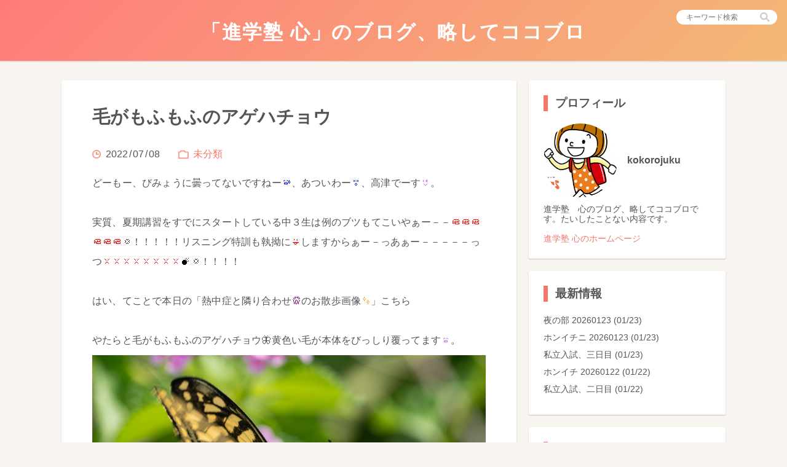

--- FILE ---
content_type: text/html; charset=utf-8
request_url: https://kokorojuku.jp/blog-entry-1578.html
body_size: 13360
content:
<!DOCTYPE html>
<html>
<head>
  <meta charset="utf-8">
  <meta http-equiv="X-UA-Compatible" content="IE=edge">
  <title>毛がもふもふのアゲハチョウ - 「進学塾 心」のブログ、略してココブロ</title>
    <meta name="keywords" content="">
  <meta name="viewport" content="width=device-width, initial-scale=1">
  <meta name="author" content="kokorojuku">
  <meta name="format-detection" content="telephone=no">
  <meta http-equiv="x-dns-prefetch-control" content="on">
  <link rel="dns-prefetch" href="https://kokorojuku.jp/">
  <style>html{-webkit-box-sizing:border-box;box-sizing:border-box;overflow-y:scroll;-webkit-text-size-adjust:100%;}*,:after,:before{-webkit-box-sizing:inherit;box-sizing:inherit;}:after,:before{text-decoration:inherit;vertical-align:inherit;}*{background-repeat:no-repeat;padding:0;margin:0;}audio:not([controls]){display:none;height:0;}hr{overflow:visible;}article,aside,details,figcaption,figure,footer,header,main,menu,nav,section,summary{display:block;}summary{display:list-item;}small{font-size:80%;}[hidden],template{display:none;}abbr[title]{border-bottom:1px dotted;text-decoration:none;}a{background-color:transparent;-webkit-text-decoration-skip:objects;}a:active,a:hover{outline-width:0;}code,kbd,pre,samp{font-family:monospace,monospace;}b,strong{font-weight:bolder;}dfn{font-style:italic;}mark{background-color:#ff0;color:#000;}sub,sup{font-size:75%;line-height:0;position:relative;vertical-align:baseline;}sub{bottom:-.25em;}sup{top:-.5em;}input{border-radius:0;}[type=button],[type=reset],[type=submit] [role=button],button{cursor:pointer;}[disabled]{cursor:default;}[type=number]{width:auto;}[type=search]{-webkit-appearance:textfield;}[type=search]::-webkit-search-cancel-button,[type=search]::-webkit-search-decoration{-webkit-appearance:none;}textarea{overflow:auto;resize:vertical;}button,input,optgroup,select,textarea{font:inherit;}optgroup{font-weight:700;}button{overflow:visible;}[type=button]::-moz-focus-inner,[type=reset]::-moz-focus-inner,[type=submit]::-moz-focus-inner,button::-moz-focus-inner{border-style:none;padding:0;}[type=button]::-moz-focus-inner,[type=reset]::-moz-focus-inner,[type=submit]::-moz-focus-inner,button:-moz-focusring{outline:1px dotted ButtonText;}[type=reset],[type=submit],button,html [type=button]{-webkit-appearance:button;}button,select{text-transform:none;}button,input,select,textarea{background-color:transparent;border-style:none;color:inherit;}select{-moz-appearance:none;-webkit-appearance:none;}select::-ms-expand{display:none;}select::-ms-value{color:currentColor;}legend{border:0;color:inherit;display:table;max-width:100%;white-space:normal;}::-webkit-file-upload-button{-webkit-appearance:button;font:inherit;}[type=search]{-webkit-appearance:textfield;outline-offset:-2px;}img{border-style:none;}progress{vertical-align:baseline;}svg:not(:root){overflow:hidden;}audio,canvas,progress,video{display:inline-block;}@media screen{[hidden~=screen]{display:inherit;}[hidden~=screen]:not(:active):not(:focus):not(:target){position:absolute !important;clip:rect(0 0 0 0) !important;}}[aria-busy=true]{cursor:progress;}[aria-controls]{cursor:pointer;}[aria-disabled]{cursor:default;}::-moz-selection{background-color:#b3d4fc;color:#000;text-shadow:none;}::selection{background-color:#b3d4fc;color:#000;text-shadow:none;}body{color:#555;font-size:16px;background:#F8F4F0;}body,textarea,input,select{font-family:"YuGothic","Hiragino Kaku Gothic Pro","Meiryo",sans-serif;}ul,ol,li,dl,dt,dd{list-style:none;}p{margin:0;}input[type="text"],input[type="password"],textarea{border:1px solid #ccc;border-radius:3px;font-size:0.9rem;padding:4px 8px;}input[type="text"],input[type="password"],input[type="submit"],textarea,select{outline:none;}a{text-decoration:none;-webkit-transition:all 0.2s ease-in;transition:all 0.2s ease-in;}a:hover{opacity:.7;}a:link,a:visited,.entryBody a,.entryBody a:visited,.pager a,.pager a:visited,.m-commentArea_title,.commentList_author,.l_footer{color:#F37768;}.is-active{display:block !important;}.arrow{position:relative;vertical-align:middle;text-decoration:none;}.arrow::before,.arrow::after{content:"";display:inline-block;position:absolute;top:0;bottom:0;margin:auto;vertical-align:middle;}.arrow::before{-webkit-transition:all 0.2s ease-in;transition:all 0.2s ease-in;}.m-pager_link-prev::before{width:8px;height:8px;border-top:2px solid #F37768;border-right:2px solid #F37768;-webkit-transform:rotate(225deg);transform:rotate(225deg);left:22px;}.m-pager_link-prev::after{left:22px;}.m-pager_link-next::before{width:8px;height:8px;border-top:2px solid #F37768;border-right:2px solid #F37768;-webkit-transform:rotate(45deg);transform:rotate(45deg);right:22px;}.m-pager_link-next::after{right:22px;}.l-search{position:absolute;top:16px;right:16px;}.l-search-sp{background-color:#fff;-webkit-box-shadow:0 1px 2px rgba(0,0,0,0.2);box-shadow:0 1px 2px rgba(0,0,0,0.2);text-align:center;padding:16px 5%;}.l-search-sp .m-search{border:1px solid #ccc;border-radius:32px;padding:3px 4% 3px 2%;}.l-search-sp .m-search input[type="text"]{font-size:0.8rem;-webkit-box-flex:1;-webkit-flex-grow:1;-ms-flex-positive:1;flex-grow:1;}.l-search-sp .m-search input[type="submit"]{background-size:16px;height:20px;width:20px;}.l-search .m-search{border-radius:16px;font-size:0.85rem;padding:0 8px;}.l-search .m-search input[type="text"]{font-size:0.75rem;width:124px;}.l-search .m-search input[type="submit"]{background-size:16px;height:24px;width:24px;}.m-search{background-color:#fff;display:-webkit-box;display:-webkit-flex;display:-ms-flexbox;display:flex;-webkit-box-align:center;-webkit-align-items:center;-ms-flex-align:center;align-items:center;}.m-search input[type="text"]{border:none;}.menuTrigger{cursor:pointer;margin:0 2% 0 0;position:relative;width:32px;height:24px;}.menuTrigger span{background-color:#fff;display:inline-block;position:absolute;left:0;height:3px;width:100%;}.menuTrigger span:nth-child(1){top:0;}.menuTrigger span:nth-child(2){top:10px;}.menuTrigger span:nth-child(3){top:20px;}.searchIcon{background-image:url("[data-uri]");background-position:center;cursor:pointer;}.primaryBtn{border-radius:4px;border:1px solid #F37768;color:#F37768;cursor:pointer;line-height:1;padding:0.75rem 1.5rem;-webkit-transition:all 0.2s ease-in;transition:all 0.2s ease-in;}.primaryBtn:hover{background-color:#F37768;color:#fff;opacity:1;}.primaryBtn-commentBtn{width:160px;}.primaryBtn-archiveOpen{padding:0.5rem;text-align:center;}.primaryBtn-archiveOpen:after{content:"";display:block;width:0;height:0;border-right:6px solid transparent;border-bottom:8px solid #F37768;border-left:6px solid transparent;margin:0 auto;}.primaryBtn-archiveOpen:hover:after{border-bottom-color:#fff;}.is-over + .primaryBtn-archiveOpen:after{border-bottom:none;border-right:6px solid transparent;border-top:8px solid #F37768;border-left:6px solid transparent;}.is-over + .primaryBtn-archiveOpen:hover:after{border-bottom-color:#fff;}.normalBtn{background-color:#fff;border-radius:4px;-webkit-box-shadow:0 1px 3px 2px rgba(0,0,0,0.2);box-shadow:0 1px 3px 2px rgba(0,0,0,0.2);color:#F37768;-webkit-transition:all 0.2s ease-in;transition:all 0.2s ease-in;}.normalBtn:hover{-webkit-box-shadow:0 1px 2px rgba(0,0,0,0.2);box-shadow:0 1px 2px rgba(0,0,0,0.2);opacity:.8;}.normalBtn-commentDelete{cursor:pointer;font-size:0.9rem;margin:16px 0 0;padding:0.5rem 1rem;}body{display:-webkit-box;display:-webkit-flex;display:-ms-flexbox;display:flex;-webkit-box-orient:vertical;-webkit-box-direction:normal;-webkit-flex-direction:column;-ms-flex-direction:column;flex-direction:column;min-height:100vh;}.l-contents{-webkit-box-flex:1;-webkit-flex-grow:1;-ms-flex-positive:1;flex-grow:1;}.l-contents_inner{display:-webkit-box;display:-webkit-flex;display:-ms-flexbox;display:flex;-webkit-box-orient:horizontal;-webkit-box-direction:normal;-webkit-flex-direction:row;-ms-flex-direction:row;flex-direction:row;margin:0 auto;padding:32px 0 48px;max-width:1080px;}.l-contents_inner .l-leftArea{-webkit-box-flex:1;-webkit-flex-grow:1;-ms-flex-positive:1;flex-grow:1;max-width:740px;}.l-contents_inner .l-rightArea{margin:0 0 0 20px;width:320px;}.l-header{background:linear-gradient(135deg,#FF7B7B,#F3B976);-webkit-box-shadow:0px 1px 2px rgba(0,0,0,0.2);box-shadow:0px 1px 2px rgba(0,0,0,0.2);margin:0;}.l-header .headerContents{line-height:2.2rem;margin:0 auto;padding:32px 0 24px;text-align:center;}.l-header .headerContents_logo{color:#fff;display:inline-block;font-size:2rem;line-height:1.25;letter-spacing:0.1rem;padding:0 1rem;-webkit-transition:all 0.2s ease-in;transition:all 0.2s ease-in;}.l-header .headerContents_desc{color:#fff;}.entryList_title{color:#555;}.entryList_item{background-color:#fff;border-radius:3px;-webkit-box-shadow:0px 1px 2px rgba(0,0,0,0.2);box-shadow:0px 1px 2px rgba(0,0,0,0.2);margin:0 0 20px;padding:0;word-break:break-all;overflow:hidden;}.entryList_item .m-entryTitle{padding:24px 30px;}.entryList_item .m-entryTitle .entryTitle{display:block;font-size:1.8rem;line-height:2.4rem;margin:0 0 20px;max-height:7.4rem;}.entryList_item .m-entryTitle .entryDesc{color:#999;font-size:14px;line-height:1.2rem;max-height:3.6rem;margin:0 0 20px;overflow:hidden;}.entryList_item .m-entryTmb{width:100%;height:420px;}.entryList_item .m-entryTmb .entryTmb{width:100%;height:420px;}.entryList_item:not(:first-child){display:-webkit-box;display:-webkit-flex;display:-ms-flexbox;display:flex;-webkit-box-orient:horizontal;-webkit-box-direction:reverse;-webkit-flex-direction:row-reverse;-ms-flex-direction:row-reverse;flex-direction:row-reverse;-webkit-flex-wrap:nowrap;-ms-flex-wrap:nowrap;flex-wrap:nowrap;-webkit-box-pack:justify;-webkit-justify-content:space-between;-ms-flex-pack:justify;justify-content:space-between;-webkit-box-align:stretch;-webkit-align-items:stretch;-ms-flex-align:stretch;align-items:stretch;-webkit-align-content:center;-ms-flex-line-pack:center;align-content:center;height:205px;padding:5px;}.entryList_item:not(:first-child) .m-entryTmb{-webkit-box-flex:0;-webkit-flex:0 0 260px;-ms-flex:0 0 260px;flex:0 0 260px;height:195px;}.entryList_item:not(:first-child) .m-entryTmb .entryTmb{height:195px;width:260px;}.entryList_item:not(:first-child) .m-entryTitle{display:-webkit-box;display:-webkit-flex;display:-ms-flexbox;display:flex;-webkit-box-flex:1;-webkit-flex:1;-ms-flex:1;flex:1;-webkit-box-pack:justify;-webkit-justify-content:space-between;-ms-flex-pack:justify;justify-content:space-between;-webkit-box-align:start;-webkit-align-items:start;-ms-flex-align:start;align-items:start;padding:20px;position:relative;}.entryList_item:not(:first-child) .m-entryTitle_inner .entryTitle{font-size:1.6rem;line-height:2rem;max-height:6rem;}.entryList_item:not(:first-child) .entryDesc{display:none;}.entryList_item:not(:first-child) .m-entrySup{position:absolute;bottom:20px;}.m-entryTitle .entryTitle{color:#555;-webkit-transition:all 0.2s ease-in;transition:all 0.2s ease-in;font-weight:bold;overflow:hidden;}.m-entryTitle .entryTitle:hover{color:#555;}.m-entryTmb{display:block;overflow:hidden;}.m-entryTmb:hover{opacity:.7;}.m-entryTmb .entryTmb{background-size:cover;background-position:center center;display:block;}.m-entrySup{display:block;padding:0;overflow:hidden;width:100%;}.m-entrySup .entryDate{background-image:url("[data-uri]");background-size:14px 14px;background-position:left center;display:inline-block;padding:0 0 0 20px;}.m-entrySup .entryDate_y{display:inline;margin:0 2px;}.m-entrySup .entryDate_m{display:inline;margin:0 2px;}.m-entrySup .entryDate_d{display:inline;margin:0 2px;}.m-entrySup .entryCat{background-image:url("[data-uri]");background-size:17px 21px;background-position:left center;padding:0 0 0 24px;display:inline-block;margin:0 0 0 24px;}.l-entry{background-color:#fff;border-radius:3px;-webkit-box-shadow:0px 1px 2px rgba(0,0,0,0.2);box-shadow:0px 1px 2px rgba(0,0,0,0.2);margin:0 0 20px;padding:40px 50px;word-wrap:break-word;overflow-wrap:break-word;}.l-entryHeader{margin:0 0 20px;}.l-entryHeader .entryTitle{font-size:1.8rem;line-height:2.4rem;margin:0 0 32px;}.l-entryBody .entryText,.l-entryBody .entryMore{letter-spacing:0.2px;line-height:2rem;padding:0;margin:0;}.l-entryBody a:visited,.l-entryBody a:focus,.l-entryBody a:hover,.l-entryBody a:active{opacity:.7;}.l-entry h3{font-size:1.6rem;margin:20px 0 0 0;padding:0 0 0 12px;border-left:8px solid #F37768;}.l-entry h4{font-size:1.45rem;margin:20px 0 0 0;}.l-entry h5{font-size:1.3rem;margin:20px 0 0 0;}.l-entry h6{font-size:1rem;margin:20px 0 0 0;}.l-entry img{max-width:100%;height:auto;margin:8px auto;}.l-entry .emoji{display:inline-block;margin:0 2px;}.l-entry ul,.l-entry ol,.l-entry dl,.l-entry p,.l-entry fieldset,.l-entry blockquote,.l-entry table{margin:0.8rem 0;}.l-entry fieldset{border:1px solid #ccc;margin:0 2px;padding:10px;}.l-entry blockquote{background-color:#F8F4F0;border-radius:4px;margin:20px 0;padding:24px;position:relative;}.l-entry blockquote:after{position:absolute;bottom:-8px;right:16px;content:'"';font-family:sans-serif;font-size:5.5em;opacity:.1;}.l-entry table{margin:0 0 20px 0;border-collapse:collapse;border-spacing:0;}.l-entry th,.l-entry td{padding:12px;text-align:left;border:1px solid #ccc;}.l-entry em,.l-entry i{font-family:Verdana,Helvetica,"Hiragino Kaku Gothic Pro",sans-serif;}.l-entry iframe{display:block;margin:24px auto;max-width:100%;}.entryFooter{display:-webkit-flex;display:flex;margin:60px 0 0;}.l-entry img.entryTagIcon{margin:5px 12px 0 0;max-width:none;height:14px;width:14px;}.entryTag{-webkit-flex:1;flex:1;}.entryTag a{font-size:14px;margin:0 0.4rem;}.entryTag a:first-child{margin:0 0.4rem 0 0;}.m-commentArea{background-color:#fff;border-radius:3px;-webkit-box-shadow:0 1px 2px rgba(0,0,0,0.2);box-shadow:0 1px 2px rgba(0,0,0,0.2);padding:40px 50px;}.m-commentArea_title{font-size:1.5rem;margin:0 0 16px;}.commentList{border-bottom:1px dotted #ccc;clear:both;padding:16px 0;overflow:hidden;word-wrap:break-word;overflow-wrap:break-word;}.commentList_author{margin:0 0 4px;font-weight:normal;}.commentList_title{margin:0 0 4px;font-weight:bold;}.commentList_text{font-size:0.9rem;}.commentList_footer{font-size:0.8rem;float:right;}.commentList_footer .commentDate,.commentList_footer .commentUrl,.commentList_footer .commentEdit{padding-right:4px;}.m-commentForm{margin:32px 0;}.m-commentForm_title{font-size:1rem;font-weight:bold;margin:0 0 8px 0;line-height:1;}.m-commentForm_input{margin:0 0 20px;}.m-commentForm_textarea{margin:0 0 10px 0;}.m-commentForm_textarea .commentFormTextarea{width:100%;height:200px;}.comment_form_checkbox_wrap,.comment_form_text_wrap{margin:0 0 20px 0;}.commentFormText{width:60%;}.commentFormCheckbox{margin:0 8px 0 0;-webkit-appearance:checkbox;}.comment_form_delete_btn{font-size:14px;float:right;margin:10px;cursor:pointer;}.search_area,.titlelist_area{background-color:#fff;border-radius:3px;-webkit-box-shadow:0 1px 2px rgba(0,0,0,0.2);box-shadow:0 1px 2px rgba(0,0,0,0.2);margin:0 0 20px;padding:20px 5%;}.search_area_title,.titlelist_area_title{font-size:1.3rem;font-weight:bold;margin:16px 0 24px;}.search_list,.titlelist_list{letter-spacing:0.2px;}.search_item,.titlelist_item{border-bottom:1px dotted #ccc;word-wrap:break-word;}.search_item{margin:0 0 20px;padding:0 0 20px;}.titlelist_item{margin:0 0 16px;padding:0 0 16px;}.search_item:last-child,.titlelist_item:last-child{border-bottom:none;margin:0;}.search_item_title,.titlelist_item_title{display:block;font-size:1.2rem;font-weight:bold;margin:0 0 8px;}.search_item_description,.titlelist_item_description{font-size:0.9rem;}.search_item_sup,.titlelist_item_sup{text-align:right;font-size:0.8rem;margin:8px 0 0;}.search_item_category,.titlelist_item_category{margin:0 8px 0 0;}.l-pager{background-color:#fff;border-radius:3px;-webkit-box-shadow:0px 1px 2px rgba(0,0,0,0.2);box-shadow:0px 1px 2px rgba(0,0,0,0.2);margin:0 auto 20px;line-height:1em;overflow:hidden;position:relative;}.m-pager-prev{float:left;text-align:left;}.m-pager-next{float:right;text-align:right;}.m-pager-home{position:absolute;top:50%;left:50%;-webkit-transform:translate(-50%,-50%);transform:translate(-50%,-50%);}.m-pager_link{display:inline-block;width:100%;}.m-pager_link-prev{padding:24px 6px 24px 20px;}.m-pager_link-next{padding:24px 20px 24px 6px;}.m-pager_link-home img{cursor:pointer;height:24px;width:24px;}.m-pager .pagerText{vertical-align:middle;margin:0 12px;line-height:1;}.m-plugin{background-color:#fff;border-radius:3px;-webkit-box-shadow:0 1px 2px rgba(0,0,0,0.2);box-shadow:0 1px 2px rgba(0,0,0,0.2);margin:0 0 20px;padding:24px;}.m-plugin_title{border-left:7px solid #F37768;margin:0 0 20px;padding:0 0 0 12px;}.m-plugin .pluginContents_list{margin:0 0 8px;line-height:1.2rem;}.m-plugin .pluginContents_list a{color:#555;font-size:0.9rem;}.m-plugin .pluginContents-archive.is-over{height:370px;overflow:hidden;}.profHeader{display:-webkit-box;display:-webkit-flex;display:-ms-flexbox;display:flex;-webkit-box-align:center;-webkit-align-items:center;-ms-flex-align:center;align-items:center;margin:0 0 12px;}.profHeader_img{background-size:cover;background-position:center;border-radius:120px;overflow:hidden;height:120px;width:120px;}.profHeader_name{font-weight:bold;margin:0 0 0 16px;line-height:1.25;word-break:break-all;}.profIntro{font-size:0.85rem;line-height:1.2;}#archive_opener{display:none;}#archive_opener.is-visible{display:block;}.userTag{display:inline-block;font-size:14px;margin:0 0.35rem 0 0;}.l-footer{background:#fff;-webkit-box-shadow:0 -1px 1px rgba(0,0,0,0.1);box-shadow:0 -1px 1px rgba(0,0,0,0.1);font-size:0.82rem;line-height:1.75;padding:1.5rem 0;text-align:center;}.l-rightArea .l-footer{-webkit-box-shadow:0 1px 2px rgba(0,0,0,0.2);box-shadow:0 1px 2px rgba(0,0,0,0.2);border-radius:3px;}@media screen and (max-width:1160px){.l-header .headerContents_logo{font-size:1.85rem;}}@media screen and (max-width:1080px){.l-contents_inner{padding:32px 10px 48px;}.l-contents_inner .l-rightArea{width:300px;}}@media screen and (min-width:981px){.l-search{display:block;}.l-search-sp{display:none;}.menuTrigger{display:none;}.overlayFilter{display:none;}}@media screen and (max-width:980px){.l-header_inner{display:-webkit-box;display:-webkit-flex;display:-ms-flexbox;display:flex;-webkit-box-align:center;-webkit-align-items:center;-ms-flex-align:center;align-items:center;}.l-header_inner .headerContents{padding:24px 0 20px;}.l-header_inner .headerContents_logo{font-size:1.7rem;}.l-search{display:none;}.l-contents_inner{display:block;margin:0 auto;padding:32px 0 48px;width:740px;}.l-contents_inner .l-rightArea{background-color:#fff;display:none;overflow-y:scroll;position:fixed;top:0;right:-100%;bottom:0;margin:0;width:45%;-webkit-transition:right .5s 1s;transition:right .5s 1s;z-index:50;}.l-contents_inner .l-rightArea.is-active{right:0;}.l-contents_inner .l-rightArea .m-plugin{-webkit-box-shadow:none;box-shadow:none;border-radius:0;margin:0;}.l-contents_inner .l-rightArea .m-plugin .pluginContents_list{margin:0 0 12px;}.overlayFilter{background:#000;cursor:pointer;display:none;opacity:.8;position:fixed;top:0;right:0;bottom:0;left:0;z-index:20;}.m-commentArea{margin:0 0 20px;}.l-rightArea .l-footer{-webkit-box-shadow:0 -1px 1px rgba(0,0,0,0.1);box-shadow:0 -1px 1px rgba(0,0,0,0.1);border-radius:0;}}@media screen and (max-width:860px){.l-header .headerContents_logo{font-size:1.65rem;letter-spacing:0;}.l-contents-permanentPage{width:100%;}.l-contents-permanentPage .l-pager{border-radius:0;}.l-contents-commentEditPage{width:100%;}.l-entry{border-radius:0;padding:30px 5%;}.m-commentArea{border-radius:0;padding:30px 5%;}.normalBtn-commentDelete{margin:16px 5% 0;}}@media screen and (max-width:760px){.l-contents{width:100%;}.l-contents_inner{width:100%;}.l-contents_inner .l-rightArea{width:60%;}.l-header .headerContents_logo{font-size:1.6rem;}.entryList_item{border-radius:0;}.entryList_item .m-entryTmb{height:320px;width:100%;}.entryList_item .m-entryTmb .entryTmb{height:320px;width:100%;}.entryList_item .m-entryTitle{padding:20px 5%;}.entryList_item .m-entryTitle .entryTitle{font-size:1.5rem;line-height:2rem;margin:0 0 16px;max-height:none;}.entryList_item .m-entryTitle .entryDesc{display:none;}.entryList_item:not(:first-child){display:block;height:auto;padding:0;}.entryList_item:not(:first-child) .m-entryTmb{height:320px;}.entryList_item:not(:first-child) .m-entryTmb .entryTmb{height:320px;width:100%;}.entryList_item:not(:first-child) .m-entryTitle{display:block;padding:20px 5%;}.entryList_item:not(:first-child) .m-entryTitle_inner .entryTitle{font-size:1.5rem;line-height:2rem;max-height:none;}.entryList_item:not(:first-child) .m-entrySup{position:static;}.l-entryHeader .entryTitle{font-size:1.65rem;line-height:2.2rem;margin:0 0 24px;}.l-pager{border-radius:0;}}@media screen and (max-width:680px){.l-header .headerContents_logo{font-size:1.5rem;}.entryList_item .m-entryTitle .entryTitle{font-size:1.4rem;line-height:1.9rem;}.entryList_item .m-entryTitle .m-entrySup{font-size:0.9rem;}.entryList_item:not(:first-child) .m-entryTitle_inner .entryTitle{font-size:1.4rem;line-height:1.9rem;}}@media screen and (max-width:600px){.l-header_inner{-webkit-box-flex:1;-webkit-flex-grow:1;-ms-flex-positive:1;flex-grow:1;text-align:left;}.l-header_inner .headerContents{-webkit-box-flex:1;-webkit-flex-grow:1;-ms-flex-positive:1;flex-grow:1;line-height:1;padding:20px 0;text-align:left;}.l-header_inner .headerContents_logo{font-size:1.4rem;}.l-header_inner .headerContents_desc{display:none;}.l-contents_inner{padding:24px 0 32px;}.entryList_item .m-entryTmb{height:240px;}.entryList_item .m-entryTmb .entryTmb{height:240px;}.entryList_item:not(:first-child) .m-entryTmb{height:240px;}.entryList_item:not(:first-child) .m-entryTmb .entryTmb{height:240px;}.l-entryHeader{margin:0 0 16px;}.l-entryHeader .entryTitle{font-size:1.55rem;line-height:2.2rem;margin:0 0 20px;}.l-entryBody .entryText,.l-entryBody .entryMore{line-height:1.75rem;}.l-entry h3{font-size:1.4rem;}.l-entry h4{font-size:1.25rem;}.l-entry h5{font-size:1.15rem;}.m-commentArea_title{font-size:1.4rem;}.m-commentForm_title{font-size:0.85rem;}.commentFormText{width:100%;}.primaryBtn-commentBtn{width:100%;}.l-pager{font-size:0.9rem;}.l-footer{font-size:0.7rem;line-height:1.75rem;}}@media screen and (max-width:540px){.l-header .headerContents_logo{font-size:1.3rem;}.m-entrySup{font-size:0.9rem;}}@media screen and (max-width:500px){.l-contents_inner{padding:20px 0 24px;}.l-contents_inner .l-rightArea{width:80%;}.l-header .headerContents_logo{font-size:1.2rem;}.menuTrigger{margin:0 4% 0 0;width:28px;height:20px;}.menuTrigger span:nth-child(1){top:0;}.menuTrigger span:nth-child(2){top:8px;}.menuTrigger span:nth-child(3){top:16px;}.entryList_item .m-entryTmb{height:200px;}.entryList_item .m-entryTmb .entryTmb{height:200px;}.entryList_item .m-entryTitle{padding:16px 5%;}.entryList_item .m-entryTitle .entryTitle{font-size:1.3rem;line-height:1.75rem;}.entryList_item .m-entryTitle .m-entrySup{font-size:0.9rem;}.entryList_item:not(:first-child) .m-entryTmb{height:200px;}.entryList_item:not(:first-child) .m-entryTmb .entryTmb{height:200px;}.entryList_item:not(:first-child) .m-entryTitle{padding:16px 5%;}.entryList_item:not(:first-child) .m-entryTitle_inner .entryTitle{font-size:1.3rem;line-height:1.75rem;}.l-entry{padding:24px 5%;}.l-entry h3{font-size:1.3rem;}.l-entry h4{font-size:1.2rem;}.l-entry h5{font-size:1.1rem;}.l-entryHeader{margin:0 0 12px;}.l-entryHeader .entryTitle{font-size:1.4rem;line-height:2rem;margin:0 0 16px;}.commentList_footer{margin:4px 0 0;}.m-commentArea{padding:24px 5%;}.m-commentArea_title{font-size:1.3rem;margin:0 0 12px;}}</style>
  <link rel="dns-prefetch" href="https://kokorojuku.jp/">
  <link rel="alternate" type="application/rss+xml" href="https://kokorojuku.jp/?xml" title="RSS">
      <link rel="next" href="https://kokorojuku.jp/blog-entry-1579.html">  <link rel="prev" href="https://kokorojuku.jp/blog-entry-1577.html">  <link rel="start" href="https://kokorojuku.jp/">
  <script>
  (function() {
    const initMenu = function() {
      let archive = document.getElementById('plugin_archive'),
        trigger = document.getElementById('archive_opener'); 

      document.getElementById('menu_trigger').addEventListener('click', openMenu, false);
      document.getElementById('overlay_filter').addEventListener('click', closeMenu, false);
      trigger.addEventListener('click', toggleList, false);  
      if(archive.clientHeight > 370) {
        archive.classList.add('is-over'); 
        trigger.classList.add('is-visible');
      }
    }
    const toggleList = function() {
      document.getElementById('plugin_archive').classList.toggle('is-over');
    }
    const openMenu = function() {
      document.getElementById('right_area').classList.add('is-active');
      document.getElementById('overlay_filter').classList.add('is-active');
    }
    const closeMenu = function() {
      document.getElementById('right_area').classList.remove('is-active');
      document.getElementById('overlay_filter').classList.remove('is-active');
    }
    document.addEventListener("DOMContentLoaded", initMenu, false);
    let timer = setInterval(function(){
      if ("undefined" === typeof window.Autopager) {
        return;
      }
      window.Autopager.pageChangeLister(initMenu);
      clearInterval(timer);
    }, 500);
  })();
  </script>
<meta property="og:type" content="article">
<meta property="og:url" content="https://kokorojuku.jp/blog-entry-1578.html">
<meta property="og:title" content="毛がもふもふのアゲハチョウ">
<meta property="og:description" content="どーもー、びみょうに曇ってないですねー、あついわー、高津でーす。実質、夏期講習をすでにスタートしている中３生は例のブツもてこいやぁー－－！！！！！リスニング特訓も執拗にしますからぁー－っあぁー－－－－－っつ！！！！はい、てことで本日の「熱中症と隣り合わせのお散歩画像」こちらやたらと毛がもふもふのアゲハチョウ🦋黄色い毛が本体をびっしり覆ってます。もう一枚🦋ちょっと微ぶれてるけど、拡大しないとわからない...">
<meta property="og:image" content="https://blog-imgs-150.fc2.com/k/o/k/kokorojuku/202207081112168e7.jpg">
</head>
<body>
  <header class="l-header">
    <div class="l-header_inner">
      <div class="headerContents">
        <a href="https://kokorojuku.jp/"><h1 class="headerContents_logo">「進学塾 心」のブログ、略してココブロ</h1></a>
        <p class="headerContents_desc"></p>
      </div>
      <div class="l-search">
        <form action="https://kokorojuku.jp/blog-entry-1578.html" method="get">
        <div class="m-search">
          <input type="text" name="q" value="" placeholder="キーワード検索">
          <input type="submit" value="" class="searchIcon">
        </div>
        </form>
      </div>
      <div id="menu_trigger" class="menuTrigger">
        <span></span><span></span><span></span>
      </div>
    </div>
  </header>

  <div class="l-contents">
    <div class="l-contents_inner">

      <div class="l-leftArea">
      
                              <!-- 個別記事 -->

        <div class="l-entry" id="e1578">
          <div class="l-entryHeader">
            <h2 class="entryTitle">
              毛がもふもふのアゲハチョウ            </h2>

            <div class="m-entrySup">
              <div class="entryDate">
                <span class="entryDate_y">2022</span><span>/</span><span class="entryDate_m">07</span><span>/</span><span class="entryDate_d">08</span>
              </div>
              <div class="entryCat">
                <a href="/blog-category-0.html" title="このカテゴリ一覧を見る">
                  未分類                </a>
              </div>
            </div>
          </div><!-- /l-entryHeader -->

          <div class="l-entryBody">
            <div class="entryText">
              どーもー、びみょうに曇ってないですねー<img src="//static.fc2.com/image/i/229.gif"  class="emoji" style="border:none;" />、あついわー<img src="//static.fc2.com/image/i/183.gif"  class="emoji" style="border:none;" />、高津でーす<img src="//static.fc2.com/image/i/236.gif"  class="emoji" style="border:none;" />。<div><br></div><div>実質、夏期講習をすでにスタートしている中３生は例のブツもてこいやぁー－－<img src="//static.fc2.com/image/i/192.gif"  class="emoji" style="border:none;" /><img src="//static.fc2.com/image/i/192.gif"  class="emoji" style="border:none;" /><img src="//static.fc2.com/image/i/192.gif"  class="emoji" style="border:none;" /><img src="//static.fc2.com/image/i/192.gif"  class="emoji" style="border:none;" /><img src="//static.fc2.com/image/i/192.gif"  class="emoji" style="border:none;" /><img src="//static.fc2.com/image/i/192.gif"  class="emoji" style="border:none;" /><img src="//static.fc2.com/image/i/191.gif"  class="emoji" style="border:none;" />！！！！！リスニング特訓も執拗に<img src="//static.fc2.com/image/i/235.gif"  class="emoji" style="border:none;" />しますからぁー－っあぁー－－－－－っつ<img src="//static.fc2.com/image/i/180.gif"  class="emoji" style="border:none;" /><img src="//static.fc2.com/image/i/180.gif"  class="emoji" style="border:none;" /><img src="//static.fc2.com/image/i/180.gif"  class="emoji" style="border:none;" /><img src="//static.fc2.com/image/i/180.gif"  class="emoji" style="border:none;" /><img src="//static.fc2.com/image/i/180.gif"  class="emoji" style="border:none;" /><img src="//static.fc2.com/image/i/180.gif"  class="emoji" style="border:none;" /><img src="//static.fc2.com/image/i/180.gif"  class="emoji" style="border:none;" /><img src="//static.fc2.com/image/i/180.gif"  class="emoji" style="border:none;" /><img src="//static.fc2.com/image/i/193.gif"  class="emoji" style="border:none;" /><img src="//static.fc2.com/image/i/191.gif"  class="emoji" style="border:none;" />！！！！</div><div><br></div><div>はい、てことで本日の「熱中症と隣り合わせ<img src="//static.fc2.com/image/i/282.gif"  class="emoji" style="border:none;" />のお散歩画像<img src="//static.fc2.com/image/i/189.gif"  class="emoji" style="border:none;" />」こちら</div><div><br></div><div>やたらと毛がもふもふのアゲハチョウ🦋黄色い毛が本体をびっしり覆ってます<img src="//static.fc2.com/image/i/179.gif"  class="emoji" style="border:none;" />。</div><div><a href="https://kokorojuku.jp/img/202207081112168e7.jpg/" target="_blank"><img src="https://blog-imgs-150.fc2.com/k/o/k/kokorojuku/202207081112168e7.jpg" alt="0708ナミアゲハ"></a><br></div><div><br></div><div>もう一枚🦋</div><div><a href="https://kokorojuku.jp/img/20220708111217f97.jpg/" target="_blank"><img src="https://blog-imgs-150.fc2.com/k/o/k/kokorojuku/20220708111217f97.jpg" alt="0708ナミアゲハ２"></a><br></div><div>ちょっと微ぶれてるけど、拡大しないとわからないから<img src="//static.fc2.com/image/i/229.gif"  class="emoji" style="border:none;" />。</div><div><br></div><div>そのへんの草に産卵するモンシロチョウ🦋</div><div><a href="https://kokorojuku.jp/img/20220708111211c56.jpg/" target="_blank"><img src="https://blog-imgs-150.fc2.com/k/o/k/kokorojuku/20220708111211c56.jpg" alt="0708そのへんの草に産卵モンシロチョウ"></a><br></div><div>「こうやって、命はつながっていくんだねぇ<img src="//static.fc2.com/image/i/228.gif"  class="emoji" style="border:none;" />」←立松和平さん風に読む<img src="//static.fc2.com/image/i/189.gif"  class="emoji" style="border:none;" />。</div><div><a href="https://ja.wikipedia.org/wiki/%E7%AB%8B%E6%9D%BE%E5%92%8C%E5%B9%B3#top-page">立松和平さんについてはこちら</a><img src="//static.fc2.com/image/i/189.gif"  class="emoji" style="border:none;" /><img src="//static.fc2.com/image/i/189.gif"  class="emoji" style="border:none;" />小６の「海の命」の作者です<img src="//static.fc2.com/image/i/228.gif"  class="emoji" style="border:none;" />。</div><div><br></div><div>シオカラトンボ<img src="//static.fc2.com/image/i/189.gif"  class="emoji" style="border:none;" /></div><div><a href="https://kokorojuku.jp/img/202207081112072e1.jpg/" target="_blank"><img src="https://blog-imgs-150.fc2.com/k/o/k/kokorojuku/202207081112072e1.jpg" alt="0708シオカラトンボ１"></a><br></div><div><br></div><div>シオカラトンボ２<img src="//static.fc2.com/image/i/189.gif"  class="emoji" style="border:none;" /><img src="//static.fc2.com/image/i/189.gif"  class="emoji" style="border:none;" /></div><div><a href="https://kokorojuku.jp/img/20220708111208ae3.jpg/" target="_blank"><img src="https://blog-imgs-150.fc2.com/k/o/k/kokorojuku/20220708111208ae3.jpg" alt="0708シオカラトンボ２"></a><br></div><div><br></div><div>カメッラー様への礼拝🐢　逆光がいい感じに神感<img src="//static.fc2.com/image/i/237.gif"  class="emoji" style="border:none;" /><img src="//static.fc2.com/image/i/189.gif"  class="emoji" style="border:none;" />演出してます。</div><div><a href="https://kokorojuku.jp/img/202207081112199d5.jpg/" target="_blank"><img src="https://blog-imgs-150.fc2.com/k/o/k/kokorojuku/202207081112199d5.jpg" alt="0708逆光がかめがめしいカメッラー様への礼拝"></a><br></div><div><br></div><div>その奥でスーパーマンごっこ<img src="//static.fc2.com/image/i/230.gif"  class="emoji" style="border:none;" /></div><div><a href="https://kokorojuku.jp/img/202207081112102ad.jpg/" target="_blank"><img src="https://blog-imgs-150.fc2.com/k/o/k/kokorojuku/202207081112102ad.jpg" alt="0708スーパーマンごっこ"></a><br></div><div><br></div><div>最近恒例、「アマガエル🐸はどこにいるでしょうか🐸🐸？？」今日は難易度高め<img src="//static.fc2.com/image/i/183.gif"  class="emoji" style="border:none;" />。</div><div><a href="https://kokorojuku.jp/img/20220708111204fe6.jpg/" target="_blank"><img src="https://blog-imgs-150.fc2.com/k/o/k/kokorojuku/20220708111204fe6.jpg" alt="0708アマガエルはどこでしょうか"></a><br></div><div><br></div><div>こっこで～す<img src="//static.fc2.com/image/i/236.gif"  class="emoji" style="border:none;" />。</div><div><a href="https://kokorojuku.jp/img/202207081112011ea.jpg/" target="_blank"><img src="https://blog-imgs-150.fc2.com/k/o/k/kokorojuku/202207081112011ea.jpg" alt="0708アマガエルここだよ"></a><br></div><div><br></div><div>はい、拡大<img src="//static.fc2.com/image/i/189.gif"  class="emoji" style="border:none;" /><img src="//static.fc2.com/image/i/189.gif"  class="emoji" style="border:none;" /></div><div><a href="https://kokorojuku.jp/img/2022070811120252c.jpg/" target="_blank"><img src="https://blog-imgs-150.fc2.com/k/o/k/kokorojuku/2022070811120252c.jpg" alt="0708アマガエルここだよ２"></a><br></div><div><br></div><div>ここからカエル２連発🐸🐸</div><div>トノサマガエル🐸</div><div><a href="https://kokorojuku.jp/img/20220708111214ab1.jpg/" target="_blank"><img src="https://blog-imgs-150.fc2.com/k/o/k/kokorojuku/20220708111214ab1.jpg" alt="0708トノサマガエル"></a><br></div><div><br></div><div>ちいさめウシガエル🐸</div><div><a href="https://kokorojuku.jp/img/2022070811121354a.jpg/" target="_blank"><img src="https://blog-imgs-150.fc2.com/k/o/k/kokorojuku/2022070811121354a.jpg" alt="0708ちいさめウシガエル"></a><br></div><div><br></div><div>てことで最後はお口直しのコスモス<img src="//static.fc2.com/image/i/189.gif"  class="emoji" style="border:none;" /><img src="//static.fc2.com/image/i/189.gif"  class="emoji" style="border:none;" /></div><div><a href="https://kokorojuku.jp/img/202207081112059fc.jpg/" target="_blank"><img src="https://blog-imgs-150.fc2.com/k/o/k/kokorojuku/202207081112059fc.jpg" alt="0708お口直しのコスモス"></a><br></div><div><br></div><div>じゃねー。</div>            </div>
            <div class="entryMore">
                          </div>
          </div><!-- /l-entryBody -->
          
                  </div><!-- /l-entry -->

                        
        <!-- 記事ページャ -->
          <div class="l-pager">
                          <div class="m-pager m-pager-prev">
                <a class="m-pager_link m-pager_link-prev arrow" href="https://kokorojuku.jp/blog-entry-1579.html">
                  <span class="pagerText">前の記事</span>
                </a>
              </div>
            
            <div class="m-pager m-pager-home">
              <a href="https://kokorojuku.jp/" class="m-pager_link m-pager_link-home"><img src="data:image/svg+xml;charset=utf8,%3C%3Fxml%20version%3D%221.0%22%20encoding%3D%22utf-8%22%3F%3E%0A%3C!--%20Generator%3A%20Adobe%20Illustrator%2022.0.1%2C%20SVG%20Export%20Plug-In%20.%20SVG%20Version%3A%206.00%20Build%200)%20%20--%3E%0A%3Csvg%20version%3D%221.1%22%20id%3D%22%E3%83%AC%E3%82%A4%E3%83%A4%E3%83%BC_1%22%20xmlns%3D%22http%3A%2F%2Fwww.w3.org%2F2000%2Fsvg%22%20xmlns%3Axlink%3D%22http%3A%2F%2Fwww.w3.org%2F1999%2Fxlink%22%20x%3D%220px%22%0A%09%20y%3D%220px%22%20viewBox%3D%220%200%2051%2048%22%20style%3D%22enable-background%3Anew%200%200%2051%2048%3B%22%20xml%3Aspace%3D%22preserve%22%3E%0A%3Cstyle%20type%3D%22text%2Fcss%22%3E%0A%09.st0%7Bfill%3A%23FA9285%3B%7D%0A%3C%2Fstyle%3E%0A%3Ctitle%3ECombined%20Shape%3C%2Ftitle%3E%0A%3Cdesc%3ECreated%20with%20Sketch.%3C%2Fdesc%3E%0A%3Cg%20id%3D%22Page-1%22%3E%0A%09%3Cpath%20id%3D%22Combined-Shape%22%20class%3D%22st0%22%20d%3D%22M25.5%2C31.4V48h19c0.5%2C0%2C1-0.5%2C1-1V18.5H51L25.5%2C0L0%2C18.5h5.5V47c0%2C0.6%2C0.4%2C1%2C1%2C1h8.1V31.4%0A%09%09c0-3.1%2C2.4-5.5%2C5.5-5.5S25.5%2C28.3%2C25.5%2C31.4z%22%2F%3E%0A%3C%2Fg%3E%0A%3C%2Fsvg%3E%0A" alt=""></a>
            </div>

                          <div class="m-pager m-pager-next">
                <a class="m-pager_link m-pager_link-next arrow" href="https://kokorojuku.jp/blog-entry-1577.html">
                  <span class="pagerText">次の記事</span>
                </a>
              </div>
                      </div>
        <!-- 記事ページャ -->

                        
        <!-- /個別記事 -->
                      
              <div class="m-commentArea">
          <h3 id="comment-top" class="m-commentArea_title">コメント</h3>
          <!-- コメント一覧 -->
                    <!-- /コメント一覧 -->

          <!-- コメント投稿フォーム -->
            <form action="https://kokorojuku.jp/blog-entry-1578.html" method="post" name="comment_form" id="comment_form">
              <div class="m-commentForm cf">
                  <div class="m-commentForm_title">
                    <input type="hidden" name="mode" value="regist" />
                    <input type="hidden" name="comment[no]" value="1578" />
                    <label for="name">名前</label>
                  </div>
                  <div class="m-commentForm_input">
                    <input id="name" class="commentFormText" type="text" name="comment[name]" size="30" value="" />
                  </div>

                  <div class="m-commentForm_title">
                    <label for="subject">タイトル</label>
                  </div>
                  <div class="m-commentForm_input">
                    <input id="subject" class="commentFormText" name="comment[title]" type="text" size="30" />
                  </div>
                  <div class="m-commentForm_title">
                    <label for="url">URL</label>
                  </div>
                  <div class="m-commentForm_input">
                    <input id="url" class="commentFormText" type="text" name="comment[url]" size="30" value="" />
                  </div>

                  <div class="m-commentForm_title">
                    <label for="comment">本文</label>
                  </div>
                  <div class="m-commentForm_textarea">
                    <textarea class="commentFormTextarea" id="comment" cols="20" rows="5" name="comment[body]"></textarea>
                  </div>

                  <div class="m-commentForm_title">
                    <label for="pass">パスワード</label>
                  </div>
                  <div class="m-commentForm_input">
                    <input id="pass" class="commentFormText" type="password" name="comment[pass]" size="20" />
                  </div>
                  <div class="m-commentForm_title m-commentForm_title-himitu">
                    非公開コメント                  </div>
                  <div class="m-commentForm_input">
                    <input id="himitu"  class="commentFormCheckbox" type="checkbox" name="comment[himitu]" /><label class="himitu_label" for="himitu">管理者にだけ表示を許可する</label>
                  </div>
              </div>

              <p class="commentFormBtn"><input class="primaryBtn primaryBtn-commentBtn" type="submit" value="送信" /></p>
            </form>
            <!-- /コメント投稿フォーム -->
        </div>
      
      
      
      
    </div><!-- /l-leftArea -->

      <div id="right_area" class="l-rightArea">
        <div class="l-search-sp">
          <form action="https://kokorojuku.jp/blog-entry-1578.html" method="get">
          <div class="m-search">
            <input type="text" name="q" value="" placeholder="キーワード検索">
            <input type="submit" value="" class="searchIcon">
          </div>
          </form>
        </div>

        <div class="m-plugin">
          <h3 class="m-plugin_title">プロフィール</h3>
          <div class="profHeader">
                        <div class="profHeader_img" style="background-image: url(https://blog-imgs-171.fc2.com/k/o/k/kokorojuku/LOGO2024s.png);"></div>
                        <p class="profHeader_name">kokorojuku</p>
          </div>
          <p class="profIntro">進学塾　心のブログ、略してココブロです。たいしたことない内容です。<br><br><a href="http://kokoro-juku.jp/" target="_top">進学塾 心のホームページ</a></p>
        </div>      

        <div class="m-plugin">
          <h3 class="m-plugin_title">最新情報</h3>
          <ul class="pluginContents">
            <li class="pluginContents_list">
              <a href="https://kokorojuku.jp/blog-entry-3785.html" title="夜の部 20260123">夜の部 20260123 (01/23)</a>
            </li><li class="pluginContents_list">
              <a href="https://kokorojuku.jp/blog-entry-3784.html" title="ホンイチニ 20260123">ホンイチニ 20260123 (01/23)</a>
            </li><li class="pluginContents_list">
              <a href="https://kokorojuku.jp/blog-entry-3783.html" title="私立入試、三日目">私立入試、三日目 (01/23)</a>
            </li><li class="pluginContents_list">
              <a href="https://kokorojuku.jp/blog-entry-3782.html" title="ホンイチ 20260122">ホンイチ 20260122 (01/22)</a>
            </li><li class="pluginContents_list">
              <a href="https://kokorojuku.jp/blog-entry-3781.html" title="私立入試、二日目">私立入試、二日目 (01/22)</a>
            </li>          </ul>
        </div>      

        <div class="m-plugin">
          <h3 class="m-plugin_title">カテゴリー</h3>
          <ul class="pluginContents">
          <li class="pluginContents_list">
                                          <a href="https://kokorojuku.jp/blog-category-0.html" title="未分類" data-no-instant>未分類 (3782)</a>
            </li>          </ul>
        </div>      

        <div class="m-plugin">
          <h3 class="m-plugin_title">月別アーカイブ</h3>
          <ul id="plugin_archive" class="pluginContents pluginContents-archive">
            <li class="pluginContents_list">
              <a href="https://kokorojuku.jp/blog-date-202601.html" title="2026/01">2026/01 (39)</a>
            </li><li class="pluginContents_list">
              <a href="https://kokorojuku.jp/blog-date-202512.html" title="2025/12">2025/12 (61)</a>
            </li><li class="pluginContents_list">
              <a href="https://kokorojuku.jp/blog-date-202511.html" title="2025/11">2025/11 (58)</a>
            </li><li class="pluginContents_list">
              <a href="https://kokorojuku.jp/blog-date-202510.html" title="2025/10">2025/10 (51)</a>
            </li><li class="pluginContents_list">
              <a href="https://kokorojuku.jp/blog-date-202509.html" title="2025/09">2025/09 (66)</a>
            </li><li class="pluginContents_list">
              <a href="https://kokorojuku.jp/blog-date-202508.html" title="2025/08">2025/08 (54)</a>
            </li><li class="pluginContents_list">
              <a href="https://kokorojuku.jp/blog-date-202507.html" title="2025/07">2025/07 (64)</a>
            </li><li class="pluginContents_list">
              <a href="https://kokorojuku.jp/blog-date-202506.html" title="2025/06">2025/06 (60)</a>
            </li><li class="pluginContents_list">
              <a href="https://kokorojuku.jp/blog-date-202505.html" title="2025/05">2025/05 (47)</a>
            </li><li class="pluginContents_list">
              <a href="https://kokorojuku.jp/blog-date-202504.html" title="2025/04">2025/04 (41)</a>
            </li><li class="pluginContents_list">
              <a href="https://kokorojuku.jp/blog-date-202503.html" title="2025/03">2025/03 (28)</a>
            </li><li class="pluginContents_list">
              <a href="https://kokorojuku.jp/blog-date-202502.html" title="2025/02">2025/02 (63)</a>
            </li><li class="pluginContents_list">
              <a href="https://kokorojuku.jp/blog-date-202501.html" title="2025/01">2025/01 (58)</a>
            </li><li class="pluginContents_list">
              <a href="https://kokorojuku.jp/blog-date-202412.html" title="2024/12">2024/12 (52)</a>
            </li><li class="pluginContents_list">
              <a href="https://kokorojuku.jp/blog-date-202411.html" title="2024/11">2024/11 (68)</a>
            </li><li class="pluginContents_list">
              <a href="https://kokorojuku.jp/blog-date-202410.html" title="2024/10">2024/10 (65)</a>
            </li><li class="pluginContents_list">
              <a href="https://kokorojuku.jp/blog-date-202409.html" title="2024/09">2024/09 (72)</a>
            </li><li class="pluginContents_list">
              <a href="https://kokorojuku.jp/blog-date-202408.html" title="2024/08">2024/08 (70)</a>
            </li><li class="pluginContents_list">
              <a href="https://kokorojuku.jp/blog-date-202407.html" title="2024/07">2024/07 (50)</a>
            </li><li class="pluginContents_list">
              <a href="https://kokorojuku.jp/blog-date-202406.html" title="2024/06">2024/06 (57)</a>
            </li><li class="pluginContents_list">
              <a href="https://kokorojuku.jp/blog-date-202405.html" title="2024/05">2024/05 (34)</a>
            </li><li class="pluginContents_list">
              <a href="https://kokorojuku.jp/blog-date-202404.html" title="2024/04">2024/04 (32)</a>
            </li><li class="pluginContents_list">
              <a href="https://kokorojuku.jp/blog-date-202403.html" title="2024/03">2024/03 (29)</a>
            </li><li class="pluginContents_list">
              <a href="https://kokorojuku.jp/blog-date-202402.html" title="2024/02">2024/02 (45)</a>
            </li><li class="pluginContents_list">
              <a href="https://kokorojuku.jp/blog-date-202401.html" title="2024/01">2024/01 (36)</a>
            </li><li class="pluginContents_list">
              <a href="https://kokorojuku.jp/blog-date-202312.html" title="2023/12">2023/12 (40)</a>
            </li><li class="pluginContents_list">
              <a href="https://kokorojuku.jp/blog-date-202311.html" title="2023/11">2023/11 (40)</a>
            </li><li class="pluginContents_list">
              <a href="https://kokorojuku.jp/blog-date-202310.html" title="2023/10">2023/10 (34)</a>
            </li><li class="pluginContents_list">
              <a href="https://kokorojuku.jp/blog-date-202309.html" title="2023/09">2023/09 (52)</a>
            </li><li class="pluginContents_list">
              <a href="https://kokorojuku.jp/blog-date-202308.html" title="2023/08">2023/08 (56)</a>
            </li><li class="pluginContents_list">
              <a href="https://kokorojuku.jp/blog-date-202307.html" title="2023/07">2023/07 (56)</a>
            </li><li class="pluginContents_list">
              <a href="https://kokorojuku.jp/blog-date-202306.html" title="2023/06">2023/06 (55)</a>
            </li><li class="pluginContents_list">
              <a href="https://kokorojuku.jp/blog-date-202305.html" title="2023/05">2023/05 (60)</a>
            </li><li class="pluginContents_list">
              <a href="https://kokorojuku.jp/blog-date-202304.html" title="2023/04">2023/04 (49)</a>
            </li><li class="pluginContents_list">
              <a href="https://kokorojuku.jp/blog-date-202303.html" title="2023/03">2023/03 (46)</a>
            </li><li class="pluginContents_list">
              <a href="https://kokorojuku.jp/blog-date-202302.html" title="2023/02">2023/02 (53)</a>
            </li><li class="pluginContents_list">
              <a href="https://kokorojuku.jp/blog-date-202301.html" title="2023/01">2023/01 (53)</a>
            </li><li class="pluginContents_list">
              <a href="https://kokorojuku.jp/blog-date-202212.html" title="2022/12">2022/12 (54)</a>
            </li><li class="pluginContents_list">
              <a href="https://kokorojuku.jp/blog-date-202211.html" title="2022/11">2022/11 (46)</a>
            </li><li class="pluginContents_list">
              <a href="https://kokorojuku.jp/blog-date-202210.html" title="2022/10">2022/10 (39)</a>
            </li><li class="pluginContents_list">
              <a href="https://kokorojuku.jp/blog-date-202209.html" title="2022/09">2022/09 (64)</a>
            </li><li class="pluginContents_list">
              <a href="https://kokorojuku.jp/blog-date-202208.html" title="2022/08">2022/08 (59)</a>
            </li><li class="pluginContents_list">
              <a href="https://kokorojuku.jp/blog-date-202207.html" title="2022/07">2022/07 (64)</a>
            </li><li class="pluginContents_list">
              <a href="https://kokorojuku.jp/blog-date-202206.html" title="2022/06">2022/06 (66)</a>
            </li><li class="pluginContents_list">
              <a href="https://kokorojuku.jp/blog-date-202205.html" title="2022/05">2022/05 (56)</a>
            </li><li class="pluginContents_list">
              <a href="https://kokorojuku.jp/blog-date-202204.html" title="2022/04">2022/04 (50)</a>
            </li><li class="pluginContents_list">
              <a href="https://kokorojuku.jp/blog-date-202203.html" title="2022/03">2022/03 (62)</a>
            </li><li class="pluginContents_list">
              <a href="https://kokorojuku.jp/blog-date-202202.html" title="2022/02">2022/02 (64)</a>
            </li><li class="pluginContents_list">
              <a href="https://kokorojuku.jp/blog-date-202201.html" title="2022/01">2022/01 (60)</a>
            </li><li class="pluginContents_list">
              <a href="https://kokorojuku.jp/blog-date-202112.html" title="2021/12">2021/12 (57)</a>
            </li><li class="pluginContents_list">
              <a href="https://kokorojuku.jp/blog-date-202111.html" title="2021/11">2021/11 (69)</a>
            </li><li class="pluginContents_list">
              <a href="https://kokorojuku.jp/blog-date-202110.html" title="2021/10">2021/10 (55)</a>
            </li><li class="pluginContents_list">
              <a href="https://kokorojuku.jp/blog-date-202109.html" title="2021/09">2021/09 (84)</a>
            </li><li class="pluginContents_list">
              <a href="https://kokorojuku.jp/blog-date-202108.html" title="2021/08">2021/08 (68)</a>
            </li><li class="pluginContents_list">
              <a href="https://kokorojuku.jp/blog-date-202107.html" title="2021/07">2021/07 (62)</a>
            </li><li class="pluginContents_list">
              <a href="https://kokorojuku.jp/blog-date-202106.html" title="2021/06">2021/06 (75)</a>
            </li><li class="pluginContents_list">
              <a href="https://kokorojuku.jp/blog-date-202105.html" title="2021/05">2021/05 (58)</a>
            </li><li class="pluginContents_list">
              <a href="https://kokorojuku.jp/blog-date-202104.html" title="2021/04">2021/04 (49)</a>
            </li><li class="pluginContents_list">
              <a href="https://kokorojuku.jp/blog-date-202103.html" title="2021/03">2021/03 (65)</a>
            </li><li class="pluginContents_list">
              <a href="https://kokorojuku.jp/blog-date-202102.html" title="2021/02">2021/02 (70)</a>
            </li><li class="pluginContents_list">
              <a href="https://kokorojuku.jp/blog-date-202101.html" title="2021/01">2021/01 (62)</a>
            </li><li class="pluginContents_list">
              <a href="https://kokorojuku.jp/blog-date-202012.html" title="2020/12">2020/12 (54)</a>
            </li><li class="pluginContents_list">
              <a href="https://kokorojuku.jp/blog-date-202011.html" title="2020/11">2020/11 (61)</a>
            </li><li class="pluginContents_list">
              <a href="https://kokorojuku.jp/blog-date-202010.html" title="2020/10">2020/10 (47)</a>
            </li><li class="pluginContents_list">
              <a href="https://kokorojuku.jp/blog-date-202009.html" title="2020/09">2020/09 (54)</a>
            </li><li class="pluginContents_list">
              <a href="https://kokorojuku.jp/blog-date-202008.html" title="2020/08">2020/08 (31)</a>
            </li><li class="pluginContents_list">
              <a href="https://kokorojuku.jp/blog-date-202007.html" title="2020/07">2020/07 (31)</a>
            </li><li class="pluginContents_list">
              <a href="https://kokorojuku.jp/blog-date-202006.html" title="2020/06">2020/06 (28)</a>
            </li><li class="pluginContents_list">
              <a href="https://kokorojuku.jp/blog-date-202005.html" title="2020/05">2020/05 (22)</a>
            </li><li class="pluginContents_list">
              <a href="https://kokorojuku.jp/blog-date-202004.html" title="2020/04">2020/04 (26)</a>
            </li><li class="pluginContents_list">
              <a href="https://kokorojuku.jp/blog-date-202003.html" title="2020/03">2020/03 (27)</a>
            </li><li class="pluginContents_list">
              <a href="https://kokorojuku.jp/blog-date-202002.html" title="2020/02">2020/02 (9)</a>
            </li><li class="pluginContents_list">
              <a href="https://kokorojuku.jp/blog-date-202001.html" title="2020/01">2020/01 (12)</a>
            </li><li class="pluginContents_list">
              <a href="https://kokorojuku.jp/blog-date-201912.html" title="2019/12">2019/12 (12)</a>
            </li><li class="pluginContents_list">
              <a href="https://kokorojuku.jp/blog-date-201911.html" title="2019/11">2019/11 (8)</a>
            </li><li class="pluginContents_list">
              <a href="https://kokorojuku.jp/blog-date-201910.html" title="2019/10">2019/10 (8)</a>
            </li>          </ul>
          <div id="archive_opener" class="primaryBtn primaryBtn-archiveOpen"></div>
        </div>      
        

        <footer class="l-footer l-footer-sp">
          Copyright &copy; <a href="https://kokorojuku.jp/">「進学塾 心」のブログ、略してココブロ</a> <span class="all_right">All Rights Reserved.</span><br>
          Powered by<a href="//blog.fc2.com">FC2 Blog</a>
        </footer>

      </div><!-- /l-rightArea-->

    </div><!-- /l-contents_inner -->
  </div><!-- /l-contents -->

  <div id="overlay_filter" class="overlayFilter"></div>

<!-- genre:38 --><!-- sub_genre:270 --><!-- sp_banner:0 --><!-- passive:0 --><!-- lang:ja --><!-- HeadBar:0 --><!-- VT:blog --><!-- nad:1 --> 

<script data-no-instant>!function(){if('serviceWorker' in navigator){navigator.serviceWorker.register('/service-worker.js').then(function(registration){console.log('sw registration successful');}).catch(function(err) {console.log('sw registration failed: ', err);navigator.serviceWorker.getRegistrations().then(function(registrations){for(let registration of registrations){registration.unregister();}});caches.keys().then(function(keyList){return Promise.all(keyList.map(function(key){return caches.delete(key);}))});});};if(!document.querySelector('#fc2blog-ic')){const instantclick=document.createElement('script');instantclick.id='fc2blog-ic';instantclick.onload=function(){InstantClick.init();};instantclick.src='https://static.fc2.com/js/blog/view/instantclick_fc2blog.min.js';document.querySelector('body').appendChild(instantclick);}}();</script>
<script>!function(d,sp,d,type,path,eid){if(!eid)return;setTimeout(function(){if('serviceWorker' in navigator){if(!/^(\/blog-entry-(?:[0-9]+)\.html|\/e\/.+)$/.test(path)){return;};const s=function(){const cmap = {'+':'-','/':'_','=':','},u=new URLSearchParams(),e=eid,d=(function(d){return `${d.getFullYear()}-${(d.getMonth()+1).toString().padStart(2,'0')}-${d.getDate().toString().padStart(2,'0')} ${d.getHours().toString().padStart(2,'0')}:${d.getMinutes().toString().padStart(2,'0')}:${d.getSeconds().toString().padStart(2,'0')}`;})(new Date()),clt=(function(uaData){if(!uaData)return;let obj={m: uaData.mobile ? uaData.mobile : false,pf: uaData.platform ? uaData.platform : ''};if(uaData.brands){uaData.brands.forEach(function(o){if(!o.brand)return;if(o.brand.toLowerCase().indexOf('chrome')!==-1) obj.b='chrome';else if(o.brand.toLowerCase().indexOf('edge')!==-1) obj.b='edge';});};return obj;})(navigator.userAgentData);let pm=btoa(JSON.stringify({date:d,offset:(new Date()).getTimezoneOffset()/60,h:location.host,e:"1578",clt:clt}));Object.keys(cmap).forEach(function(key){pm=pm.replaceAll(key,cmap[key]);});u.append('sourceid', type);u.append('rf', location.href);u.append('eno', e);u.append('pm', pm);const q=u.toString();const req=new Request(`/api/analyzer.php?${q}`);fetch(req).then(function(res){/*console.log(res);*/}).catch(function(err){console.log(err);});};navigator.serviceWorker.getRegistration().then(function(registration){if(typeof registration=='undefined')return;caches.keys().then(function(keyList){keyList.forEach(function(key){caches.open(key).then(function(cache){cache.match(new Request(path),{ignoreSearch:true}).then(function(res){if(res===undefined){return;};if(!res.ok){return;};s();})})})});});}});}(document,"fc2",new Date(),'rapidtmpl',location.pathname,1578);</script><script type="text/javascript" charset="utf-8" src="https://admin.blog.fc2.com/dctanalyzer.php" defer></script>
<script type="text/javascript" charset="utf-8" src="//static.fc2.com/comment.js" defer></script>
<script type="text/javascript" src="//static.fc2.com/js/blog/blog_res.js" defer></script>
</body>
</html>